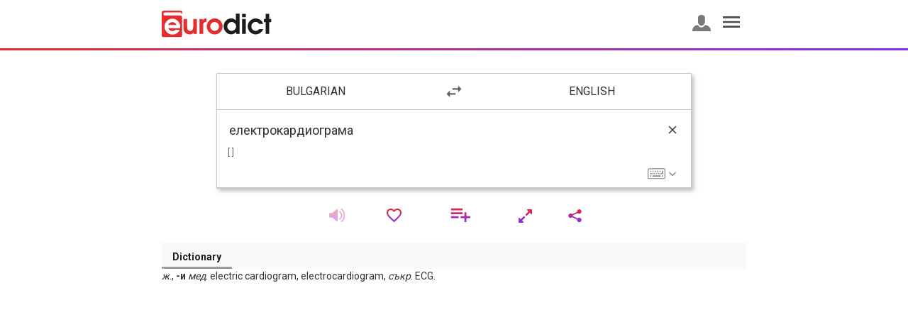

--- FILE ---
content_type: text/html; charset=UTF-8
request_url: https://eurodict.com/dictionary/%d0%b5%d0%bb%d0%b5%d0%ba%d1%82%d1%80%d0%be%d0%ba%d0%b0%d1%80%d0%b4%d0%b8%d0%be%d0%b3%d1%80%d0%b0%d0%bc%d0%b0-93128
body_size: 9130
content:
<html>
<head>
    <title>Eurodict</title>
    <meta charset="UTF-8">
    <meta name="viewport"
          content="width=device-width, user-scalable=no, initial-scale=1.0, maximum-scale=1.0, minimum-scale=1.0">
    <meta http-equiv="X-UA-Compatible" content="ie=edge">
    <meta name="keywords" content=""/>
    
    <link href="https://fonts.googleapis.com/css?family=Roboto:300,400,500,700,900" rel="stylesheet">
    
    <link href="/css/svg-icons.css" type="text/css" media="all" rel="stylesheet"/>
    <link href="/bootstrap/css/bootstrap.min.css" type="text/css" media="all" rel="stylesheet"/>
    <link href="/css/main.css" type="text/css" media="all" rel="stylesheet"/>
    <script src="/js/jquery/jquery-3.1.1.min.js"></script>
    <script src="/bootstrap/js/bootstrap.min.js"></script>
                <script>
        $(document).ready(function () {
            var countSelector = $(".favorites-count");
            $('body').on('click','.add-favorite', function () {
                var wordId = $(this).data('id'),
                    that = $(this);
                $.ajax({
                    type: "GET",
                    dataType: "json",
                    url: '/favorites/add/'+ wordId,
                    beforeSend:function () {
                        that.addClass('loading-favorite').removeClass('add-favorite');
                    },
                    success: function () {
                        that.addClass('delete-favorite').removeClass('loading-favorite');
                        var counter = countSelector.first().text();
                        countSelector.text( parseInt( counter, 10) + 1 );
                    },
                    error: function () {
                        that.addClass('add-favorite').removeClass('loading-favorite');
                    }
                });

            });
            $('body').on('click','.delete-favorite', function () {
                var wordId = $(this).data('id'),
                    that = $(this);
                $.ajax({
                    type:"GET",
                    dataType: "json",
                    url: "/favorites/delete/" + wordId,
                    beforeSend: function(){
                        that.addClass('loading-favorite').removeClass('delete-favorite');
                    },
                    success: function () {
                        that.addClass('add-favorite').removeClass('loading-favorite');;
                        var counter = countSelector.first().text();
                        countSelector.text( parseInt( counter, 10) - 1 );
                    },
                    error: function () {
                        that.addClass('delete-favorite').removeClass('loading-favorite');
                    }
                });
            });
            $('.icon-sound').on('click',function () {
                var audioElement = document.createElement('audio');
                audioElement.setAttribute('src', $(this).data('src'));
                audioElement.play();
            });

            $('.icon-list, .word-list-label .icon-clear').on('click', function () {
                handleToolsDropdown($('.translate-word-list'));
            });

            $('.fullscreen-btn').on('click',function () {
                handleFullscreen();
            });
            $('.icon-share, .word-share-label .icon-clear').on('click',function () {
                handleToolsDropdown($('.translate-word-share'));
            });
            var handleToolsDropdown = function (el) {
                if(el.hasClass('active'))
                {
                    clearToolsDropdown();
                }
                else
                {
                    clearToolsDropdown();
                    el.addClass('active');
                }
            };
            var handleFullscreen = function () {
                var fullscreenBtn = $('.fullscreen-btn');

                var searchForm = $('.search-background');
                searchForm.slideToggle();
                if(fullscreenBtn.hasClass('icon-expand'))
                {
                    fullscreenBtn.removeClass('icon-expand');
                    fullscreenBtn.addClass('icon-shrink');
                }
                else
                {
                    fullscreenBtn.removeClass('icon-shrink');
                    fullscreenBtn.addClass('icon-expand');
                }
                $(window).scrollTop(0);
            };
            var toolsDropdown = ['.translate-word-list','.translate-word-share'];
            var clearToolsDropdown = function () {
                for ( var i = 0; i < toolsDropdown.length; i++)
                {
                    $(toolsDropdown[i]).removeClass('active');
                }
            };
            $('body').on('click', 'span.icon-list-checkbox', function () {
                var that = this;
                $.ajax({
                    headers: { 'X-CSRF-Token' : 'SqEsHX3F8kyeoa68jd9PuMHZHWg9aMmWuIkFd6VO'},
                    type: "POST",
                    dataType: "JSON",
                    url: "https://eurodict.com/word-list/add",
                    data: $(this).data(),
                    success: function(response){
                        if(response.status)
                        {
                            $(that).removeClass('icon-list-checkbox');
                            $(that).addClass('icon-list-checkbox-checked');
                            var wordsCountEl = $(that).prev().find('span');
                            wordsCountEl.text(parseInt( wordsCountEl.text(), 10) + 1);
                        }
                    }
                });
            });
            $('body').on('click', 'span.icon-list-checkbox-checked', function () {
                var that = this;

                $.ajax({
                    headers: { 'X-CSRF-Token' : 'SqEsHX3F8kyeoa68jd9PuMHZHWg9aMmWuIkFd6VO'},
                    type: "POST",
                    dataType: "JSON",
                    url: "https://eurodict.com/word-list/delete",
                    data: $(this).data(),
                    success: function(response){
                        if(response.status)
                        {
                            $(that).removeClass('icon-list-checkbox-checked');
                            $(that).addClass('icon-list-checkbox');
                            var wordsCountEl = $(that).prev().find('span');
                            wordsCountEl.text(parseInt( wordsCountEl.text(), 10) - 1);
                        }
                    }
                });
            });

            $('.icon-list-add').on('click', function () {
                openListBox();
            });
            $('body').on('click', '#list_overlay',function () {
                closeListBox();
            });
            $('.list-close').on('click', function () {
                closeListBox();
            });
            $('.list-create').on('click', function () {
                var isLogged = $(this).data('auth');

                if(isLogged == '')
                {
                    openNewAccount();
                }
                else
                {
                    openNewList();
                }
            });
            $('.new-list-btn span.back').on('click', function () {
                openListBox();
            });
            $('.new-account span.cancel').on('click', function () {
                closeListBox();
            });
            $('.new-account span.login').on('click', function () {
                window.location.href = $(this).data('url');
            });
            $('.new-list .create').on('click', function () {
                var inputEl = $('#new_list');

                if(inputEl.val().trim() != '')
                {
                    $.ajax({
                        headers: { 'X-CSRF-Token' : 'SqEsHX3F8kyeoa68jd9PuMHZHWg9aMmWuIkFd6VO'},
                        type: "POST",
                        dataType: "JSON",
                        url: "https://eurodict.com/word-list/create",
                        data: {list_title: inputEl.val()},
                        success: function(response){
                            if(response.status)
                            {
                                var newEl = buildListRow(response.data);
                                // $('.list .list-create').prepend(newEl);
                                $(newEl).insertBefore($('.list .list-create').last());
                                openListBox();
                            }
                        }
                    });
                }
            });

            var buildListRow = function (data) {
                return '<li>' + data.list_title + '<span class="list-words-count"> (<span>0</span>)</span>' +
                    '<span class="list-checkbox svg-icons icon-list-checkbox" data-wordid="' + $('#word_id').val() + '" data-listid="' + data.list_id + '"></span>' +
                    '</li>';

            };
            var openCommon = function () {
                var wrapper = $('.list-wrapper'),
                    overlayEl = $('#block_overlay');
                overlayEl.attr('id','list_overlay');
                wrapper.addClass('active');
                overlayEl.css({'display': 'block','z-index': 201});
                $( 'body' ).addClass( 'stop-scrolling' );
            };

            var openListBox = function () {
                closeListBox();
                openCommon();
                var list = $('.list-wrapper .list');
                list.addClass('active');
            };

            var closeListBox = function () {
                var overlayEl = $('#list_overlay'),
                    elements = ['.list-wrapper', '.list-wrapper .list','.list-wrapper .new-account', '.list-wrapper .new-list'];
                overlayEl.attr('id','block_overlay');
                $(elements.join(', ')).removeClass('active');
                overlayEl.css({'display': 'none','z-index': 200});
                $( 'body' ).removeClass( 'stop-scrolling' );
            };

            var openNewAccount = function () {
                closeListBox();
                openCommon();
                var newAccount = $('.list-wrapper .new-account');
                newAccount.addClass('active');
            };

            var openNewList = function () {
                closeListBox();
                openCommon();
                var newList = $('.list-wrapper .new-list');
                newList.addClass('active');
                newList.find('input').focus();
            };


            if(window.location.hash == '#newlist')
            {
                openNewList();
            }
        });
    </script>
    <script>
        $(document).ready(function(){
                    });
    </script>

    <script>
        $(document).ready(function(){
            $('.lng-holder').on('click', function () {
                var type = $(this).data('type');
                toggleDropdownLanguage(type);
            });
            $('.lng-list').on('click', 'li', function () {
                var lngId = $(this).data('id'),
                    type = $(this).data('type');
                if($('.lng-holder[data-type="' + type + '"]').text() != $('.lng-' + type + '-options li[data-id="' + lngId + '"] .select-lng-label').text())
                {
                    selectLanguage(type, lngId);
                    if(type == 'from')
                    {
                        updateKeyboard(lngId);
                    }
                }
                else
                {
                    closeDropdownLanguages();
                }
            });
            $('.lng-swap').on('click',function () {
                var currentTo = $('#lng_to').val(),
                    currentFrom = $('#lng_from').val();
                selectPreview('from',currentTo);
                selectInput('from',currentTo);
                refreshLanguages('from',currentTo,function(){ forceSelect('to',currentFrom); });
                updateKeyboard(currentTo);
            });
            $('#sourceWord').on('input',function () {
                handleSearchHeaderButtons();
                handleSearchDropdown();
            });
            $('#sourceWord').on('focusin', function () {
                handleSearchDropdown();
            });
            $('#sourceWord').on('focusout', function () {
                setTimeout(function () {
                    showHideLiveSearch(false, true);
                },200);
            });
            $('.clear-wrap').on('click', function () {
                clearInput();
            });
            $('.go-wrap').on('click', function () {
                submitForm();
            });
            $('.source-tools .icon-keyboard, .close-virtual-keyboard').on('click', function () {
                $('.virtual-keyboard').fadeToggle(300);
            });

            var shift = false,
                capslock = false;
            $('#keyboard').on('click','div.keyboard-button',function(){
                var $this = $(this),
                    character = $this.html(),
                    $sourceWord = $('#sourceWord');

                // Shift keys
                if ($this.hasClass('left-shift') || $this.hasClass('right-shift')) {
                    $('.letter span').toggle();
                    $('.symbol span').toggle();

                    shift = (shift === true) ? false : true;
                    capslock = false;
                    return false;
                }

                // Caps lock
                if ($this.hasClass('capslock')) {
                    $('.letter span').toggle();
                    //$('.letter').toggleClass('uppercase');
                    capslock = true;
                    return false;
                }

                // Delete
                if ($this.hasClass('delete')) {
                    var val = $sourceWord.val();

                    $sourceWord.val(val.substr(0, val.length - 1));
                    $sourceWord.trigger('input');
                    return false;
                }

                // Special characters
                if ($this.hasClass('symbol')) character = $('span:visible', $this).html();
                if ($this.hasClass('letter')) character = $('span:visible', $this).html();
                if ($this.hasClass('space-btn')) character = ' ';
                if ($this.hasClass('tab')) character = "\t";
                if ($this.hasClass('return')) { $('#search_form').submit(); return false; };
                if ($this.hasClass('left-ctrl') || $this.hasClass('left-alt') || $this.hasClass('right-ctrl') || $this.hasClass('right-alt') ) return false;

                // Remove shift once a key is clicked.
                if (shift === true) {
                    $('.symbol span').toggle();
                    $('.letter span').toggle();

                    shift = false;
                }

                // Add the character
                $sourceWord.val($sourceWord.val() + character);
                $sourceWord.trigger('input');
            });
            var forceSelect =  function(type, lngId) {
                selectPreview(type,lngId);
                selectInput(type,lngId);
            };
            var toggleDropdownLanguage = function ( type ) {
                if($('.lng-list[data-type="' + type + '"]').hasClass('active'))
                {
                    closeDropdownLanguages();
                }
                else
                {
                    closeDropdownLanguages();
                    $('.lng-list[data-type="' + type + '"]').toggleClass('active', 800, "easeOutQuint");
                }
            };
            var closeDropdownLanguages = function () {
                $('.lng-list').removeClass('active');
            };
            var focusSourceInput = function () {
                $('#sourceWord').focus();
            };
            var selectLanguage = function (type, lngId) {
                selectPreview(type, lngId);
                closeDropdownLanguages();
                selectInput(type, lngId);
                refreshLanguages(type, lngId);
            };
            var selectPreview = function (type, lngId) {
                var previewEl = $('.lng-holder[data-type="' + type + '"]'),
                    text = $('.lng-' + type + '-options li[data-id="' + lngId + '"] .select-lng-label' ).text();

                previewEl.text(text);
            };
            var selectInput = function (type, lngId) {
                var selectEl = $('#lng_' + type);

                selectEl.val(lngId);
            };
            var refreshLanguages = function (type, lngId, callback) {
                if(type == 'from')
                {
                    return $.ajax({
                        url: "/ajax/getSecondLanguage/"+ lngId,
                        method: "GET",
                        dataType: 'JSON',
                        success: function(data){
                            updateSelectInput(data);
                        }
                    }).then(function () {
                        if(typeof callback == 'function')
                        {
                            callback();
                        }
                    });

                }
            };
            var updateSelectInput = function (data) {
                var dropDownUlEl = $('.lng-to-options'),
                    selectInputEl = $('#lng_to'),
                    dropDownOptions = '',
                    selectInputOptions = '';

                var flagClass= 'icon-flag-blank';
                for(var i = 0; i < data.length; i++)
                {
                    if(data[i].lng_code == '')
                    {
                        flagClass = 'icon-flag-blank';
                    } else {
                        flagClass = 'icon-flag-' + data[i].lng_code;
                    }
                    dropDownOptions += '<li data-id="' + data[i].lng_id + '" data-type="to"><span class="select-lng-label">' + data[i].lng_name + '</span> <span class="select-lng-icon svg-icons ' + flagClass + '"></span></li>';
                    selectInputOptions += '<option value="'+data[i].lng_id+'" >'+data[i].lng_name+'</option>';
                }

                dropDownUlEl.html(dropDownOptions);
                selectInputEl.html(selectInputOptions);
                selectPreview('to',data[0].lng_id);
                selectInput('to',data[0].lng_id);
            };
            var handleSearchHeaderButtons = function () {
                var headerEl = $('.source-header');
                if($('#sourceWord').val().trim().length > 0)
                {
                    headerEl.addClass('active');
                }
                else
                {
                    headerEl.removeClass('active');
                }

            };
            var handleSearchDropdown = function () {
                var searchFieldEl = $('#sourceWord');

                if(searchFieldEl.val().trim().length < 2)
                {
                    showHideLiveSearch(false);
                }
                else
                {
                    searchLive();
                }
            };
            var showHideLiveSearch = function (flag, clearLive) {
                var liveWrapper = $('.live-searches-wrapper');

                if(flag)
                {
                    liveWrapper.addClass('active');
                } else {
                    liveWrapper.removeClass('active');
                }

                if(typeof deleteLive != 'undefined' && clearLive)
                {
                    clearSearchLive();
                }
            };

            var searchLiveCache = {lngFrom: null, lngTo: null, value: null};
            var searchLive = function () {
                var searchFieldEl = $('#sourceWord');
                var currentFrom = $('select#lng_from option:selected').val(),
                    currentTo = $('select#lng_to option:selected').val(),
                    valueLength = searchFieldEl.val().length,
                    value = searchFieldEl.val(),
                    liveHolder = $('.live-searches ul');

                if(searchLiveCache.lngFrom == currentFrom && searchLiveCache.lngTo == currentTo && searchLiveCache.value == value)
                {
                    showHideLiveSearch(true);
                    return;
                }
                searchLiveCache.lngFrom = currentFrom;
                searchLiveCache.lngTo = currentTo;
                searchLiveCache.value = value;

                ajaxManager.addReq({
                    headers: { 'X-CSRF-Token' : 'SqEsHX3F8kyeoa68jd9PuMHZHWg9aMmWuIkFd6VO'},
                    type: "POST",
                    dataType: "JSON",
                    url: "/ajax/liveSearch",
                    data: { '_token': 'SqEsHX3F8kyeoa68jd9PuMHZHWg9aMmWuIkFd6VO', lngFrom: currentFrom, lngTo: currentTo, sourceWord: value },
                    success: function (data) {
                        var wordsHtml = '';

                        if(data.sourceResult.length > 0)
                        {
                            for(var i = 0; i < data.sourceResult.length; i++)
                            {
                                wordsHtml += '<li><a href="' + data.sourceResult[i].wordUrl + '"><span class="live-search-label">' + matchesCharacters(data.sourceResult[i].trans_index,valueLength) + '</span><span class="svg-icons icon-search-link"></span></a></li>';
                            }
                        }

                        if(data.extraResult.length > 0)
                        {
                            for(var i = 0; i < data.extraResult.length; i++)
                            {
                                for ( var j = 0; j < data.extraResult[i].length; j++)
                                {
                                    wordsHtml += '<li><a href="' + data.extraResult[i][j].wordUrl + '"><span class="live-search-label">' + matchesCharacters(data.extraResult[i][j].trans_index,valueLength) + '</span><span class="svg-icon icon-flag-' + data.extraResult[i][j].lng_code + ' search-flag"></span><span class="svg-icons icon-search-link"></span></a></li>';
                                }
                            }
                        }

                        if(data.sourceResult.length < 1 && data.extraResult.length < 1)
                        {
                            wordsHtml = '<li><div class="live-searched-notfound">Nothing found</div></li>';
                        }

                        liveHolder.html(wordsHtml);
                        showHideLiveSearch(true);
                    }
                });
            };
            var matchesCharacters = function(word,index) {
                var matchWord = word.substr(0,index),
                    otherPart = word.substr(index,word.length);

                return '<span class="live-searches-match">'+matchWord+'</span>'+otherPart;
            };
            var clearInput = function () {
                var inputEl = $('#sourceWord');

                clearSearchLive();
                inputEl.val('');
                inputEl.trigger('input');

            };
            var clearSearchLive = function () {
                var liveHolder = $('.live-searches ul');
                liveHolder.html('');
            };
            var submitForm = function () {
                var formEl = $('#search_form');

                formEl.submit();
            };
            var updateKeyboard = function (lngId) {
                var keyboard = $('#keyboard');
                showKeyboardLoad(true);
                $.ajax({
                    type: "GET",
                    dataType: "HTML",
                    url: "/ajax/keyboard/"+lngId,
                    success: function(data){
                        keyboard.html(data);
                        showKeyboardLoad(false);
                    },
                    error: function () {
                        alert('Unable to load keyboard.');
                        showKeyboardLoad(false);
                    }
                });
            };
            var showKeyboardLoad = function (show) {
                var loader = $('#kb_loader'),
                    keyboard = $('#keyboard');
                if(show)
                {
                    loader.css('display','block');
                    keyboard.css('opacity',0);
                }
                else
                {
                    loader.css('display','none');
                    keyboard.css('opacity',1);
                }
            };

            var initForm = function() {
                handleSearchHeaderButtons();
                var currentTo = $('#lng_to').val();
                refreshLanguages('from',$('#lng_from').val(),function(){ forceSelect('to',currentTo); });
                selectPreview('to',currentTo);
                initSearchKits();
                audioPlay();
            };

            if( $('#focusInput').val() == '1' )
            {
                focusSourceInput();
            }

            initForm();
        });
        var dragging = function(){
            return {
                move : function(divid,xpos,ypos){
                    divid.style.left = xpos + 'px';
                    divid.style.top = ypos + 'px';
                },
                startMoving : function(divid,container,evt){
                    evt = evt || window.event;
                    var posX = evt.clientX,
                        posY = evt.clientY,
                        divTop = divid.style.top,
                        divLeft = divid.style.left,
                        eWi = parseInt(divid.style.width),
                        eHe = parseInt(divid.style.height),
                        cWi = parseInt(document.getElementById(container).style.width),
                        cHe = parseInt(document.getElementById(container).style.height);
                    document.getElementById(container).style.cursor='move';
                    divTop = divTop.replace('px','');
                    divLeft = divLeft.replace('px','');
                    var diffX = posX - divLeft,
                        diffY = posY - divTop;
                    document.onmousemove = function(evt){
                        evt = evt || window.event;
                        var posX = evt.clientX,
                            posY = evt.clientY,
                            aX = posX - diffX,
                            aY = posY - diffY;
                        if (aX + eWi > cWi) aX = cWi - eWi;
                        if (aY + eHe > cHe) aY = cHe -eHe;
                        dragging.move(divid,aX,aY);
                    }
                },
                stopMoving : function(container){
                    var a = document.createElement('script');
                    document.getElementById(container).style.cursor='default';
                    document.onmousemove = function(){}
                },
            }
        }();
        var initSearchKits = function() {
            if (!window.hasOwnProperty('webkitSpeechRecognition')) {
                $('.speech-search').remove();
            }
        };
        var startDictation = function() {
            if (window.hasOwnProperty('webkitSpeechRecognition')) {

                var recognition = new webkitSpeechRecognition();

                recognition.continuous = false;
                recognition.interimResults = false;

                recognition.lang = $('select#lng_from option:selected').data('lng');
                recognition.start();

                recognition.onresult = function(e) {
                    document.getElementById('sourceWord').value
                        = e.results[0][0].transcript;
                    recognition.stop();
                    $('#sourceWord').trigger('input');
                };
                recognition.onerror = function(e) {
                    recognition.stop();
                };
            }
        };
        var audioPlay = function()
        {

        };

        var ajaxManager = {
            requests: [],
            addReq: function(opt) {
                this.requests.push(opt);

                if (this.requests.length == 1) {
                    this.run();
                }
            },
            removeReq: function(opt) {
                if($.inArray(opt, requests) > -1)
                    this.requests.splice($.inArray(opt, requests), 1);
            },
            run: function() {
                // original complete callback
                oricomplete = this.requests[0].complete;

                // override complete callback
                var ajxmgr = this;
                ajxmgr.requests[0].complete = function() {
                    if (typeof oricomplete === 'function')
                        oricomplete();

                    ajxmgr.requests.shift();
                    if (ajxmgr.requests.length > 0) {
                        ajxmgr.run();
                    }
                };

                $.ajax(this.requests[0]);
            },
            stop: function() {
                this.requests = [];
            },
        };
    </script>
    <script>
        $(document).ready(function () {
            $( '.icon-hamburger' ).on( 'click', function ( e ) {
                showRightMenu( e );
                $( 'body' ).toggleClass( 'stop-scrolling' );
            } );
            $( 'body' ).on( 'click', '#right_menu, #block_overlay',function () {
                $( '#right_menu' ).toggleClass( 'visible' );
                $( '#block_overlay' ).toggle();
                $( 'body' ).toggleClass( 'stop-scrolling' );
            } );
        });
        function showRightMenu( e ) {
            e.preventDefault();
            var $menu = $( '#right_menu' );
            var $overlay = $( '#block_overlay' );

            $menu.toggleClass( 'visible' );
            $overlay.toggle();
        }
    </script>
</head>
<body id="_body">
    <div id="right_menu" class="side-menu">
        <span class="label-title">Profile<span id="close-right-menu"></span></span>
        <ul class="list-unstyled">
            <li><a href="https://eurodict.com/favorites">Favorites<span class="svg-icons side-menu-icon icon-favorites"><span class="favorites-count">0</span></span></a></li>
            <li><a href="https://eurodict.com/history">History<span class="svg-icons side-menu-icon icon-history"></span></a></li>
            <li><a href="https://eurodict.com/word-list">Word List<span class="svg-icons side-menu-icon icon-menu_list"></span></a></li>
            <li><a href="https://eurodict.com/privacy-policy">Privacy Policy<span class="svg-icons side-menu-icon icon-privacy"></span></a></li>
            <!--
            Disabled options
            <li><a href="#">History</a></li>
            <li><a href="#">Study</a></li>
            <li><a href="#">My study list</a></li>
            <li><a href="#">My Account</a></li>
            <li><a href="#">Settings</a></li>
            <li><a href="#">Help</a></li>
            <li><a href="#">Dictionaries</a></li>
            -->
                                        <li><a href="https://eurodict.com/login">Log in<span class="svg-icons side-menu-icon icon-profile"></span></a></li>
                    </ul>
    </div>
    <div id="block_overlay"></div>
    <div class="container-fluid">
        
                        <div class="header-wrapper ">
            <div class="header row">
                <div class="col-md-8 col-md-offset-2 col-sm-10 col-sm-offset-1 col-xs-12 col-xs-offset-0">
                    <a class="svg-icons icon-eurodict-logo" title="Eurodict" href="https://eurodict.com"></a>
                    <ul class="header-options list-inline">
                        <li><a href="https://eurodict.com/login"><span class="svg-icons icon-profile"></span></a></li>
                        <li><span class="svg-icons icon-hamburger header-icon"></span></li>
                    </ul>

                </div>
            </div>
            <div class="color-separator row">
                <div class="col-xs-12 separator"></div>
            </div>
        </div>
        <div class="row main-container ">
            <div class="content col-md-8 col-md-offset-2 col-sm-10 col-sm-offset-1 col-xs-12 col-xs-offset-0">     <div class="search-background-top"></div>
    <div class="search-background" style="background-color: #fff;">
    <div class="row search-form-wrapper">
        <div class="search-form-languages">
            <div class="col-xs-5">
                <div class="lng-holder" data-type="from">Bulgarian</div>
            </div>
            <div class="col-xs-2">
                <span class="svg-icons icon-swap-languages lng-swap"></span>
            </div>
            <div class="col-xs-5">
                <div class="lng-holder" data-type="to">English</div>
            </div>
        </div>
        <div class="search-form-language-drop">
            <div class="lng-list" data-type="from">
                <div class="list-label">Languages</div>
                <ul class="lng-from-options">
                                            <li data-id="1" data-type="from" data-lng="bg"><span class="select-lng-label">Bulgarian</span> <span class="select-lng-icon svg-icons icon-flag-bg"></span></li>
                                            <li data-id="2" data-type="from" data-lng="en"><span class="select-lng-label">English</span> <span class="select-lng-icon svg-icons icon-flag-en"></span></li>
                                            <li data-id="3" data-type="from" data-lng="fr"><span class="select-lng-label">French</span> <span class="select-lng-icon svg-icons icon-flag-fr"></span></li>
                                            <li data-id="4" data-type="from" data-lng="de"><span class="select-lng-label">German</span> <span class="select-lng-icon svg-icons icon-flag-de"></span></li>
                                            <li data-id="5" data-type="from" data-lng="gr"><span class="select-lng-label">Greek</span> <span class="select-lng-icon svg-icons icon-flag-gr"></span></li>
                                            <li data-id="6" data-type="from" data-lng="it"><span class="select-lng-label">Italian</span> <span class="select-lng-icon svg-icons icon-flag-it"></span></li>
                                            <li data-id="7" data-type="from" data-lng="sp"><span class="select-lng-label">Spanish</span> <span class="select-lng-icon svg-icons icon-flag-sp"></span></li>
                                            <li data-id="8" data-type="from" data-lng="tr"><span class="select-lng-label">Turkish</span> <span class="select-lng-icon svg-icons icon-flag-tr"></span></li>
                                    </ul>
            </div>
            <div class="lng-list" data-type="to">
                <div class="list-label">Languages</div>
                <ul class="lng-to-options">
                                            <li data-id="1" data-type="to"><span class="select-lng-label">Bulgarian</span> <span class="select-lng-icon svg-icons icon-flag-bg"></span></li>
                                            <li data-id="2" data-type="to"><span class="select-lng-label">English</span> <span class="select-lng-icon svg-icons icon-flag-en"></span></li>
                                            <li data-id="3" data-type="to"><span class="select-lng-label">French</span> <span class="select-lng-icon svg-icons icon-flag-fr"></span></li>
                                            <li data-id="4" data-type="to"><span class="select-lng-label">German</span> <span class="select-lng-icon svg-icons icon-flag-de"></span></li>
                                            <li data-id="5" data-type="to"><span class="select-lng-label">Greek</span> <span class="select-lng-icon svg-icons icon-flag-gr"></span></li>
                                            <li data-id="6" data-type="to"><span class="select-lng-label">Italian</span> <span class="select-lng-icon svg-icons icon-flag-it"></span></li>
                                            <li data-id="7" data-type="to"><span class="select-lng-label">Spanish</span> <span class="select-lng-icon svg-icons icon-flag-sp"></span></li>
                                            <li data-id="8" data-type="to"><span class="select-lng-label">Turkish</span> <span class="select-lng-icon svg-icons icon-flag-tr"></span></li>
                                            <li data-id="9" data-type="to"><span class="select-lng-label">Bulgarian - Math</span> <span class="select-lng-icon svg-icons icon-flag-"></span></li>
                                            <li data-id="10" data-type="to"><span class="select-lng-label">English - Math</span> <span class="select-lng-icon svg-icons icon-flag-"></span></li>
                                            <li data-id="11" data-type="to"><span class="select-lng-label">Тълковен</span> <span class="select-lng-icon svg-icons icon-flag-"></span></li>
                                    </ul>
            </div>
        </div>
        <div class="search-form">
            <form method="POST" id="search_form" action="https://eurodict.com/dictionary/translate">
                <input type="hidden" name="_token" value="SqEsHX3F8kyeoa68jd9PuMHZHWg9aMmWuIkFd6VO">
                                <select name="lngFrom" class="hidden" id="lng_from">
                                            <option selected=&quot;selected&quot; value="1" data-lng="bg">Bulgarian</option>
                                            <option  value="2" data-lng="en">English</option>
                                            <option  value="3" data-lng="fr">French</option>
                                            <option  value="4" data-lng="de">German</option>
                                            <option  value="5" data-lng="gr">Greek</option>
                                            <option  value="6" data-lng="it">Italian</option>
                                            <option  value="7" data-lng="sp">Spanish</option>
                                            <option  value="8" data-lng="tr">Turkish</option>
                                    </select>
                <select name="lngTo" class="hidden" id="lng_to">
                                            <option  value="1">Bulgarian</option>
                                            <option selected=&quot;selected&quot; value="2">English</option>
                                            <option  value="3">French</option>
                                            <option  value="4">German</option>
                                            <option  value="5">Greek</option>
                                            <option  value="6">Italian</option>
                                            <option  value="7">Spanish</option>
                                            <option  value="8">Turkish</option>
                                            <option  value="9">Bulgarian - Math</option>
                                            <option  value="10">English - Math</option>
                                            <option  value="11">Тълковен</option>
                                    </select>
                <div class="search-form-input">
                    <input type="text" name="sourceWord" id="sourceWord" placeholder="Enter translation" rows="1" spellcheck="false" autocapitalize="off" autocomplete="off" autocorrect="off" value="електрокардиограма"/>
                    <div class="source-header">
                        <div class="clear-wrap">
                            <span class="svg-icons icon-clear"></span>
                        </div>
                        <div class="go-wrap">
                            <span></span>
                        </div>
                    </div>
                    <div class="source-tools">
                        <span class="svg-icons icon-microphone speech-search" onclick="startDictation()"></span>
                        <span class="svg-icons icon-keyboard"></span>
                        <span class="svg-icons icon-down-arrow"></span>
                    </div>
                                            <div class="source-transcription">
                            [  ]
                        </div>
                    
                    <div class="live-searches-wrapper">
                        <div class="live-searches">
                            <ul class="list-unstyled"></ul>
                        </div>
                    </div>
                </div>
            </form>
            <div class="virtual-keyboard" id="virtual-keyboard" onmousedown='dragging.startMoving(this,"_body",event);' onmouseup='dragging.stopMoving("_body");' style="top:200px;">
                <span class="close-virtual-keyboard">+</span>
                <div id="kb_loader">
                    <span></span>
                    <span></span>
                    <span></span>
                    <span></span>
                    <span></span>
                </div>
                <div id="keyboard">
                                        <span class="keyboard-language">Bulgarian</span>
<div class="keyboard-row">
                                                    <div class="keyboard-button letter"><span class="off">ч</span><span class="on">Ч</span></div>
                                                    <div class="keyboard-button symbol"><span class="off">1</span><span class="on">!</span></div>
                                                    <div class="keyboard-button symbol"><span class="off">2</span><span class="on">@</span></div>
                                                    <div class="keyboard-button symbol"><span class="off">3</span><span class="on">№</span></div>
                                                    <div class="keyboard-button symbol"><span class="off">4</span><span class="on">$</span></div>
                                                    <div class="keyboard-button symbol"><span class="off">5</span><span class="on">%</span></div>
                                                    <div class="keyboard-button symbol"><span class="off">6</span><span class="on">€</span></div>
                                                    <div class="keyboard-button symbol"><span class="off">7</span><span class="on">§</span></div>
                                                    <div class="keyboard-button symbol"><span class="off">8</span><span class="on">*</span></div>
                                                    <div class="keyboard-button symbol"><span class="off">9</span><span class="on">(</span></div>
                                                    <div class="keyboard-button symbol"><span class="off">0</span><span class="on">)</span></div>
                                                    <div class="keyboard-button symbol"><span class="off">-</span><span class="on">–</span></div>
                                                    <div class="keyboard-button symbol"><span class="off">=</span><span class="on">+</span></div>
                                                    <div class="keyboard-button delete"><span class="off">Delete</span><span class="on">Delete</span></div>
            </div>
<div class="keyboard-row">
                                                    <div class="keyboard-button tab"><span class="off">Tab</span><span class="on">Tab</span></div>
                                                    <div class="keyboard-button letter"><span class="off">я</span><span class="on">Я</span></div>
                                                    <div class="keyboard-button letter"><span class="off">в</span><span class="on">В</span></div>
                                                    <div class="keyboard-button letter"><span class="off">е</span><span class="on">Е</span></div>
                                                    <div class="keyboard-button letter"><span class="off">р</span><span class="on">Р</span></div>
                                                    <div class="keyboard-button letter"><span class="off">т</span><span class="on">Т</span></div>
                                                    <div class="keyboard-button letter"><span class="off">ъ</span><span class="on">Ъ</span></div>
                                                    <div class="keyboard-button letter"><span class="off">у</span><span class="on">У</span></div>
                                                    <div class="keyboard-button letter"><span class="off">и</span><span class="on">И</span></div>
                                                    <div class="keyboard-button letter"><span class="off">о</span><span class="on">О</span></div>
                                                    <div class="keyboard-button letter"><span class="off">п</span><span class="on">П</span></div>
                                                    <div class="keyboard-button letter"><span class="off">ш</span><span class="on">Ш</span></div>
                                                    <div class="keyboard-button letter"><span class="off">щ</span><span class="on">Щ</span></div>
                                                    <div class="keyboard-button letter"><span class="off">ѝ</span><span class="on">Ѝ</span></div>
            </div>
<div class="keyboard-row">
                                                    <div class="keyboard-button capslock"><span class="off">Capslock</span><span class="on">Capslock</span></div>
                                                    <div class="keyboard-button letter"><span class="off">а</span><span class="on">А</span></div>
                                                    <div class="keyboard-button letter"><span class="off">с</span><span class="on">С</span></div>
                                                    <div class="keyboard-button letter"><span class="off">д</span><span class="on">Д</span></div>
                                                    <div class="keyboard-button letter"><span class="off">ф</span><span class="on">Ф</span></div>
                                                    <div class="keyboard-button letter"><span class="off">г</span><span class="on">Г</span></div>
                                                    <div class="keyboard-button letter"><span class="off">х</span><span class="on">Х</span></div>
                                                    <div class="keyboard-button letter"><span class="off">й</span><span class="on">Й</span></div>
                                                    <div class="keyboard-button letter"><span class="off">к</span><span class="on">К</span></div>
                                                    <div class="keyboard-button letter"><span class="off">л</span><span class="on">Л</span></div>
                                                    <div class="keyboard-button symbol"><span class="off">;</span><span class="on">:</span></div>
                                                    <div class="keyboard-button symbol"><span class="off">'</span><span class="on">&quot</span></div>
                                                    <div class="keyboard-button letter"><span class="off">ю</span><span class="on">Ю</span></div>
                                                    <div class="keyboard-button return"><span class="off">Enter</span><span class="on">Enter</span></div>
            </div>
<div class="keyboard-row">
                                                    <div class="keyboard-button left-shift"><span class="off">Shift</span><span class="on">Shift</span></div>
                                                    <div class="keyboard-button letter"><span class="off">з</span><span class="on">З</span></div>
                                                    <div class="keyboard-button letter"><span class="off">ь</span><span class="on">Ь</span></div>
                                                    <div class="keyboard-button letter"><span class="off">ц</span><span class="on">Ц</span></div>
                                                    <div class="keyboard-button letter"><span class="off">ж</span><span class="on">Ж</span></div>
                                                    <div class="keyboard-button letter"><span class="off">б</span><span class="on">Б</span></div>
                                                    <div class="keyboard-button letter"><span class="off">н</span><span class="on">Н</span></div>
                                                    <div class="keyboard-button letter"><span class="off">м</span><span class="on">М</span></div>
                                                    <div class="keyboard-button symbol"><span class="off">,</span><span class="on">&lt</span></div>
                                                    <div class="keyboard-button symbol"><span class="off">.</span><span class="on">&gt</span></div>
                                                    <div class="keyboard-button symbol"><span class="off">/</span><span class="on">?</span></div>
                                                    <div class="keyboard-button right-shift"><span class="off">Shift</span><span class="on">Shift</span></div>
            </div>
<div class="keyboard-row">
                                                    <div class="keyboard-button left-ctrl"><span class="off">Ctrl</span><span class="on">Ctrl</span></div>
                                                    <div class="keyboard-button left-alt"><span class="off">Alt</span><span class="on">Alt</span></div>
                                                    <div class="keyboard-button space-btn"><span class="off">Space</span><span class="on">Space</span></div>
                                                    <div class="keyboard-button right-alt"><span class="off">Alt</span><span class="on">Alt</span></div>
                                                    <div class="keyboard-button right-ctrl"><span class="off">Ctrl</span><span class="on">Ctrl</span></div>
    </div>                </div>
            </div>
        </div>
    </div>
    </div>
                <!-- Translate Tools Navigation -->
        
        <input id="word_id" type="hidden" value="93128"/>
        <div class="list-wrapper">
            <div class="list">
                <div class="list-head">Add to</div>
                <ul>
                                                            <li class="list-create" data-auth="">Create New List <span class="svg-icon icon-list-add-pop"></span></li>
                </ul>

                <span class="list-close">Close</span>
            </div>
            <div class="new-list">
                <div class="new-list-title">
                    Add to
                </div>
                <div class="new-list-label">
                    Name:
                </div>
                <input id="new_list" type="text" name="new-list" placeholder="Enter list name">
                <div class="new-list-btn">
                    <span class="back">Back</span>
                    <span class="create">Create</span>
                </div>
            </div>
            <div class="new-account">
                <div class="new-account-title">
                    Want to save this word in list?
                </div>
                <div class="new-account-text">
                    Sing in to add this word
                </div>
                <div class="new-account-btn">
                    <span class="cancel">Cancel</span>
                    <span class="login" data-url="https://eurodict.com/login?redirect=https://eurodict.com/dictionary/%d0%b5%d0%bb%d0%b5%d0%ba%d1%82%d1%80%d0%be%d0%ba%d0%b0%d1%80%d0%b4%d0%b8%d0%be%d0%b3%d1%80%d0%b0%d0%bc%d0%b0-93128&amp;part=newlist">Log In</span>
                </div>
            </div>
        </div>
        <div class="row translate-result-tools">
            <div class="translate-result-tools-nav">

                <div class="single-tool">
                                            <span class="svg-icons icon-sound audio-translate disabled" data-src=""></span>
                                    </div>
                                <div class="single-tool"><span class="svg-icons icon-favorite add-favorite" data-id="93128"></span></div>

                <div class="single-tool"><span class="svg-icons icon-list-add"></span></div>
                <div class="single-tool"><span class="svg-icons fullscreen-btn icon-expand"></span></div>
                <div class="single-tool"><span class="svg-icons icon-share" data-id="93128"></span></div>
                
            </div>
            <div class="col-xs-12">
                <div class="row translate-word-share">
                    <div class="col-xs-12">
                        <span class="word-share-label">Share<span class="svg-icons icon-clear"></span></span>
                        <ul>
                            <li><a href="https://www.facebook.com/sharer/sharer.php?u=https://eurodict.com/dictionary/%d0%b5%d0%bb%d0%b5%d0%ba%d1%82%d1%80%d0%be%d0%ba%d0%b0%d1%80%d0%b4%d0%b8%d0%be%d0%b3%d1%80%d0%b0%d0%bc%d0%b0-93128"><span class="share-icons svg-icons icon-social-facebook"></span>Facebook</a></li>
                            <li><a href="https://twitter.com/share?url=https://eurodict.com/dictionary/%d0%b5%d0%bb%d0%b5%d0%ba%d1%82%d1%80%d0%be%d0%ba%d0%b0%d1%80%d0%b4%d0%b8%d0%be%d0%b3%d1%80%d0%b0%d0%bc%d0%b0-93128"><span class="share-icons svg-icons icon-social-twitter"></span>Twitter</a></li>
                            <li><a href="https://plus.google.com/share?url=https://eurodict.com/dictionary/%d0%b5%d0%bb%d0%b5%d0%ba%d1%82%d1%80%d0%be%d0%ba%d0%b0%d1%80%d0%b4%d0%b8%d0%be%d0%b3%d1%80%d0%b0%d0%bc%d0%b0-93128"><span class="share-icons svg-icons icon-social-google-plus"></span>Google+</a></li>
                            <li><a href="viber://forward?text=https://eurodict.com/dictionary/%d0%b5%d0%bb%d0%b5%d0%ba%d1%82%d1%80%d0%be%d0%ba%d0%b0%d1%80%d0%b4%d0%b8%d0%be%d0%b3%d1%80%d0%b0%d0%bc%d0%b0-93128"><span class="share-icons svg-icons icon-social-viber"></span>Viber</a></li>
                            <li><a href="whatsapp://send?text=https://eurodict.com/dictionary/%d0%b5%d0%bb%d0%b5%d0%ba%d1%82%d1%80%d0%be%d0%ba%d0%b0%d1%80%d0%b4%d0%b8%d0%be%d0%b3%d1%80%d0%b0%d0%bc%d0%b0-93128"><span class="share-icons svg-icons icon-social-whatsapp"></span>Whatsapp</a></li>
                        </ul>
                    </div>
                </div>
            </div>
        </div>


        
        <div class="row translate-result">
            <div class="col-xs-12">
                <ul class="nav nav-pills translate-options">
                    <li class="active"><a href="#trans_dictionary" data-toggle="tab">Dictionary</a></li>
                                                                            </ul>
                <div class="tab-content clearfix">
                    <div class="tab-pane active" id="trans_dictionary">
                                                    <i>ж</i>., <b>-и</b> <i>мед</i>. electric cardiogram, electrocardiogram, <i>съкр</i>. ECG.  
                                            </div>
                                                                            </div>
            </div>
        </div>
    


 </div>
        </div>
        <div class="row">
            <div class="footer col-md-8 col-md-offset-2 col-sm-10 col-sm-offset-1 col-xs-12 col-xs-offset-0"></div>
        </div>
    </div>
    <div class="container-fluid hidden-lg hidden-md mobile-header">
    <div class="row">
        <div class="col-xs-4 nav-history"><a href="https://eurodict.com/history"><span class="svg-icons icon-history"></span><div>History</div></a></div>
        <div class="col-xs-4 nav-profile"><a href="/"><span class="svg-icons icon-profile"></span>Profile</a></div>
        <div class="col-xs-4 nav-favorites"><a href="https://eurodict.com/favorites"><span class="svg-icons icon-favorites"><span class="favorites-count">0</span></span>Favorites</a></div>
    </div>
</div>
    <!--
            Google Analytics
        -->
    <div class="web_counter">
        <script>
            (function(i,s,o,g,r,a,m){i['GoogleAnalyticsObject']=r;i[r]=i[r]||function(){
                (i[r].q=i[r].q||[]).push(arguments)},i[r].l=1*new Date();a=s.createElement(o),
                m=s.getElementsByTagName(o)[0];a.async=1;a.src=g;m.parentNode.insertBefore(a,m)
            })(window,document,'script','https://www.google-analytics.com/analytics.js','ga');

            ga('create', 'UA-22912717-1', 'auto');
            ga('send', 'pageview');
        </script>
    </div>
</body>
</html>

--- FILE ---
content_type: text/html; charset=UTF-8
request_url: https://eurodict.com/ajax/getSecondLanguage/1
body_size: 191
content:
[{"lng_id":"2","lng_code":"en","lng_name":"English"},{"lng_id":"5","lng_code":"gr","lng_name":"Greek"},{"lng_id":"11","lng_code":"","lng_name":"\u0422\u044a\u043b\u043a\u043e\u0432\u0435\u043d"},{"lng_id":"6","lng_code":"it","lng_name":"Italian"},{"lng_id":"8","lng_code":"tr","lng_name":"Turkish"},{"lng_id":"7","lng_code":"sp","lng_name":"Spanish"},{"lng_id":"4","lng_code":"de","lng_name":"German"},{"lng_id":"3","lng_code":"fr","lng_name":"French"},{"lng_id":"10","lng_code":"","lng_name":"English - Math"}]